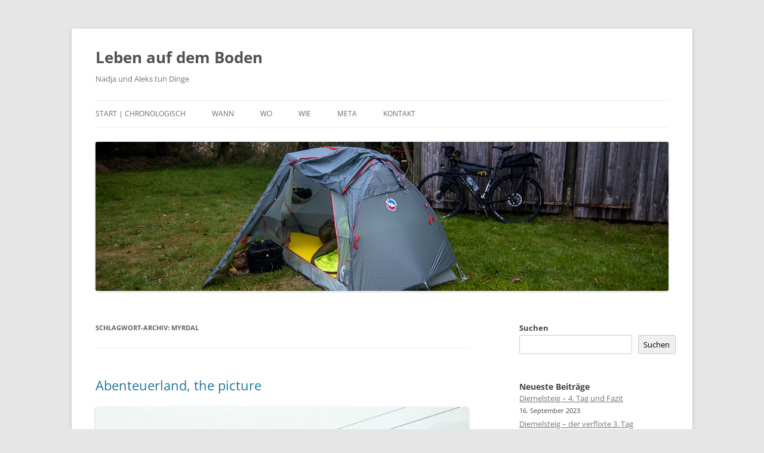

--- FILE ---
content_type: text/html; charset=UTF-8
request_url: https://leben-auf-dem-boden.de/tag/myrdal/
body_size: 11960
content:
<!DOCTYPE html>
<!--[if IE 7]>
<html class="ie ie7" lang="de">
<![endif]-->
<!--[if IE 8]>
<html class="ie ie8" lang="de">
<![endif]-->
<!--[if !(IE 7) & !(IE 8)]><!-->
<html lang="de">
<!--<![endif]-->
<head>
<meta charset="UTF-8" />
<meta name="viewport" content="width=device-width, initial-scale=1.0" />
<title>Myrdal Archive - Leben auf dem Boden</title>
<link rel="profile" href="https://gmpg.org/xfn/11" />
<link rel="pingback" href="https://leben-auf-dem-boden.de/wordpress/xmlrpc.php">
<!--[if lt IE 9]>
<script src="https://leben-auf-dem-boden.de/wordpress/wp-content/themes/twentytwelve/js/html5.js?ver=3.7.0" type="text/javascript"></script>
<![endif]-->
<meta name='robots' content='index, follow, max-image-preview:large, max-snippet:-1, max-video-preview:-1' />

	<!-- This site is optimized with the Yoast SEO plugin v26.8 - https://yoast.com/product/yoast-seo-wordpress/ -->
	<link rel="canonical" href="https://leben-auf-dem-boden.de/tag/myrdal/" />
	<meta property="og:locale" content="de_DE" />
	<meta property="og:type" content="article" />
	<meta property="og:title" content="Myrdal Archive - Leben auf dem Boden" />
	<meta property="og:url" content="https://leben-auf-dem-boden.de/tag/myrdal/" />
	<meta property="og:site_name" content="Leben auf dem Boden" />
	<meta name="twitter:card" content="summary_large_image" />
	<script type="application/ld+json" class="yoast-schema-graph">{"@context":"https://schema.org","@graph":[{"@type":"CollectionPage","@id":"https://leben-auf-dem-boden.de/tag/myrdal/","url":"https://leben-auf-dem-boden.de/tag/myrdal/","name":"Myrdal Archive - Leben auf dem Boden","isPartOf":{"@id":"https://leben-auf-dem-boden.de/#website"},"breadcrumb":{"@id":"https://leben-auf-dem-boden.de/tag/myrdal/#breadcrumb"},"inLanguage":"de"},{"@type":"BreadcrumbList","@id":"https://leben-auf-dem-boden.de/tag/myrdal/#breadcrumb","itemListElement":[{"@type":"ListItem","position":1,"name":"Startseite","item":"https://leben-auf-dem-boden.de/"},{"@type":"ListItem","position":2,"name":"Myrdal"}]},{"@type":"WebSite","@id":"https://leben-auf-dem-boden.de/#website","url":"https://leben-auf-dem-boden.de/","name":"Leben auf dem Boden","description":"Nadja und Aleks tun Dinge","publisher":{"@id":"https://leben-auf-dem-boden.de/#organization"},"potentialAction":[{"@type":"SearchAction","target":{"@type":"EntryPoint","urlTemplate":"https://leben-auf-dem-boden.de/?s={search_term_string}"},"query-input":{"@type":"PropertyValueSpecification","valueRequired":true,"valueName":"search_term_string"}}],"inLanguage":"de"},{"@type":"Organization","@id":"https://leben-auf-dem-boden.de/#organization","name":"Leben auf dem Boden","url":"https://leben-auf-dem-boden.de/","logo":{"@type":"ImageObject","inLanguage":"de","@id":"https://leben-auf-dem-boden.de/#/schema/logo/image/","url":"https://leben-auf-dem-boden.de/wordpress/wp-content/uploads/2015/05/baconost.jpg","contentUrl":"https://leben-auf-dem-boden.de/wordpress/wp-content/uploads/2015/05/baconost.jpg","width":960,"height":1280,"caption":"Leben auf dem Boden"},"image":{"@id":"https://leben-auf-dem-boden.de/#/schema/logo/image/"},"sameAs":["https://www.instagram.com/schmetterflug/","https://www.instagram.com/astielau/"]}]}</script>
	<!-- / Yoast SEO plugin. -->


<link rel="alternate" type="application/rss+xml" title="Leben auf dem Boden &raquo; Feed" href="https://leben-auf-dem-boden.de/feed/" />
<link rel="alternate" type="application/rss+xml" title="Leben auf dem Boden &raquo; Kommentar-Feed" href="https://leben-auf-dem-boden.de/comments/feed/" />
<link rel="alternate" type="application/rss+xml" title="Leben auf dem Boden &raquo; Myrdal Schlagwort-Feed" href="https://leben-auf-dem-boden.de/tag/myrdal/feed/" />
<style id='wp-img-auto-sizes-contain-inline-css' type='text/css'>
img:is([sizes=auto i],[sizes^="auto," i]){contain-intrinsic-size:3000px 1500px}
/*# sourceURL=wp-img-auto-sizes-contain-inline-css */
</style>
<style id='wp-emoji-styles-inline-css' type='text/css'>

	img.wp-smiley, img.emoji {
		display: inline !important;
		border: none !important;
		box-shadow: none !important;
		height: 1em !important;
		width: 1em !important;
		margin: 0 0.07em !important;
		vertical-align: -0.1em !important;
		background: none !important;
		padding: 0 !important;
	}
/*# sourceURL=wp-emoji-styles-inline-css */
</style>
<style id='wp-block-library-inline-css' type='text/css'>
:root{--wp-block-synced-color:#7a00df;--wp-block-synced-color--rgb:122,0,223;--wp-bound-block-color:var(--wp-block-synced-color);--wp-editor-canvas-background:#ddd;--wp-admin-theme-color:#007cba;--wp-admin-theme-color--rgb:0,124,186;--wp-admin-theme-color-darker-10:#006ba1;--wp-admin-theme-color-darker-10--rgb:0,107,160.5;--wp-admin-theme-color-darker-20:#005a87;--wp-admin-theme-color-darker-20--rgb:0,90,135;--wp-admin-border-width-focus:2px}@media (min-resolution:192dpi){:root{--wp-admin-border-width-focus:1.5px}}.wp-element-button{cursor:pointer}:root .has-very-light-gray-background-color{background-color:#eee}:root .has-very-dark-gray-background-color{background-color:#313131}:root .has-very-light-gray-color{color:#eee}:root .has-very-dark-gray-color{color:#313131}:root .has-vivid-green-cyan-to-vivid-cyan-blue-gradient-background{background:linear-gradient(135deg,#00d084,#0693e3)}:root .has-purple-crush-gradient-background{background:linear-gradient(135deg,#34e2e4,#4721fb 50%,#ab1dfe)}:root .has-hazy-dawn-gradient-background{background:linear-gradient(135deg,#faaca8,#dad0ec)}:root .has-subdued-olive-gradient-background{background:linear-gradient(135deg,#fafae1,#67a671)}:root .has-atomic-cream-gradient-background{background:linear-gradient(135deg,#fdd79a,#004a59)}:root .has-nightshade-gradient-background{background:linear-gradient(135deg,#330968,#31cdcf)}:root .has-midnight-gradient-background{background:linear-gradient(135deg,#020381,#2874fc)}:root{--wp--preset--font-size--normal:16px;--wp--preset--font-size--huge:42px}.has-regular-font-size{font-size:1em}.has-larger-font-size{font-size:2.625em}.has-normal-font-size{font-size:var(--wp--preset--font-size--normal)}.has-huge-font-size{font-size:var(--wp--preset--font-size--huge)}.has-text-align-center{text-align:center}.has-text-align-left{text-align:left}.has-text-align-right{text-align:right}.has-fit-text{white-space:nowrap!important}#end-resizable-editor-section{display:none}.aligncenter{clear:both}.items-justified-left{justify-content:flex-start}.items-justified-center{justify-content:center}.items-justified-right{justify-content:flex-end}.items-justified-space-between{justify-content:space-between}.screen-reader-text{border:0;clip-path:inset(50%);height:1px;margin:-1px;overflow:hidden;padding:0;position:absolute;width:1px;word-wrap:normal!important}.screen-reader-text:focus{background-color:#ddd;clip-path:none;color:#444;display:block;font-size:1em;height:auto;left:5px;line-height:normal;padding:15px 23px 14px;text-decoration:none;top:5px;width:auto;z-index:100000}html :where(.has-border-color){border-style:solid}html :where([style*=border-top-color]){border-top-style:solid}html :where([style*=border-right-color]){border-right-style:solid}html :where([style*=border-bottom-color]){border-bottom-style:solid}html :where([style*=border-left-color]){border-left-style:solid}html :where([style*=border-width]){border-style:solid}html :where([style*=border-top-width]){border-top-style:solid}html :where([style*=border-right-width]){border-right-style:solid}html :where([style*=border-bottom-width]){border-bottom-style:solid}html :where([style*=border-left-width]){border-left-style:solid}html :where(img[class*=wp-image-]){height:auto;max-width:100%}:where(figure){margin:0 0 1em}html :where(.is-position-sticky){--wp-admin--admin-bar--position-offset:var(--wp-admin--admin-bar--height,0px)}@media screen and (max-width:600px){html :where(.is-position-sticky){--wp-admin--admin-bar--position-offset:0px}}

/*# sourceURL=wp-block-library-inline-css */
</style><style id='wp-block-archives-inline-css' type='text/css'>
.wp-block-archives{box-sizing:border-box}.wp-block-archives-dropdown label{display:block}
/*# sourceURL=https://leben-auf-dem-boden.de/wordpress/wp-includes/blocks/archives/style.min.css */
</style>
<style id='wp-block-categories-inline-css' type='text/css'>
.wp-block-categories{box-sizing:border-box}.wp-block-categories.alignleft{margin-right:2em}.wp-block-categories.alignright{margin-left:2em}.wp-block-categories.wp-block-categories-dropdown.aligncenter{text-align:center}.wp-block-categories .wp-block-categories__label{display:block;width:100%}
/*# sourceURL=https://leben-auf-dem-boden.de/wordpress/wp-includes/blocks/categories/style.min.css */
</style>
<style id='wp-block-heading-inline-css' type='text/css'>
h1:where(.wp-block-heading).has-background,h2:where(.wp-block-heading).has-background,h3:where(.wp-block-heading).has-background,h4:where(.wp-block-heading).has-background,h5:where(.wp-block-heading).has-background,h6:where(.wp-block-heading).has-background{padding:1.25em 2.375em}h1.has-text-align-left[style*=writing-mode]:where([style*=vertical-lr]),h1.has-text-align-right[style*=writing-mode]:where([style*=vertical-rl]),h2.has-text-align-left[style*=writing-mode]:where([style*=vertical-lr]),h2.has-text-align-right[style*=writing-mode]:where([style*=vertical-rl]),h3.has-text-align-left[style*=writing-mode]:where([style*=vertical-lr]),h3.has-text-align-right[style*=writing-mode]:where([style*=vertical-rl]),h4.has-text-align-left[style*=writing-mode]:where([style*=vertical-lr]),h4.has-text-align-right[style*=writing-mode]:where([style*=vertical-rl]),h5.has-text-align-left[style*=writing-mode]:where([style*=vertical-lr]),h5.has-text-align-right[style*=writing-mode]:where([style*=vertical-rl]),h6.has-text-align-left[style*=writing-mode]:where([style*=vertical-lr]),h6.has-text-align-right[style*=writing-mode]:where([style*=vertical-rl]){rotate:180deg}
/*# sourceURL=https://leben-auf-dem-boden.de/wordpress/wp-includes/blocks/heading/style.min.css */
</style>
<style id='wp-block-latest-comments-inline-css' type='text/css'>
ol.wp-block-latest-comments{box-sizing:border-box;margin-left:0}:where(.wp-block-latest-comments:not([style*=line-height] .wp-block-latest-comments__comment)){line-height:1.1}:where(.wp-block-latest-comments:not([style*=line-height] .wp-block-latest-comments__comment-excerpt p)){line-height:1.8}.has-dates :where(.wp-block-latest-comments:not([style*=line-height])),.has-excerpts :where(.wp-block-latest-comments:not([style*=line-height])){line-height:1.5}.wp-block-latest-comments .wp-block-latest-comments{padding-left:0}.wp-block-latest-comments__comment{list-style:none;margin-bottom:1em}.has-avatars .wp-block-latest-comments__comment{list-style:none;min-height:2.25em}.has-avatars .wp-block-latest-comments__comment .wp-block-latest-comments__comment-excerpt,.has-avatars .wp-block-latest-comments__comment .wp-block-latest-comments__comment-meta{margin-left:3.25em}.wp-block-latest-comments__comment-excerpt p{font-size:.875em;margin:.36em 0 1.4em}.wp-block-latest-comments__comment-date{display:block;font-size:.75em}.wp-block-latest-comments .avatar,.wp-block-latest-comments__comment-avatar{border-radius:1.5em;display:block;float:left;height:2.5em;margin-right:.75em;width:2.5em}.wp-block-latest-comments[class*=-font-size] a,.wp-block-latest-comments[style*=font-size] a{font-size:inherit}
/*# sourceURL=https://leben-auf-dem-boden.de/wordpress/wp-includes/blocks/latest-comments/style.min.css */
</style>
<style id='wp-block-latest-posts-inline-css' type='text/css'>
.wp-block-latest-posts{box-sizing:border-box}.wp-block-latest-posts.alignleft{margin-right:2em}.wp-block-latest-posts.alignright{margin-left:2em}.wp-block-latest-posts.wp-block-latest-posts__list{list-style:none}.wp-block-latest-posts.wp-block-latest-posts__list li{clear:both;overflow-wrap:break-word}.wp-block-latest-posts.is-grid{display:flex;flex-wrap:wrap}.wp-block-latest-posts.is-grid li{margin:0 1.25em 1.25em 0;width:100%}@media (min-width:600px){.wp-block-latest-posts.columns-2 li{width:calc(50% - .625em)}.wp-block-latest-posts.columns-2 li:nth-child(2n){margin-right:0}.wp-block-latest-posts.columns-3 li{width:calc(33.33333% - .83333em)}.wp-block-latest-posts.columns-3 li:nth-child(3n){margin-right:0}.wp-block-latest-posts.columns-4 li{width:calc(25% - .9375em)}.wp-block-latest-posts.columns-4 li:nth-child(4n){margin-right:0}.wp-block-latest-posts.columns-5 li{width:calc(20% - 1em)}.wp-block-latest-posts.columns-5 li:nth-child(5n){margin-right:0}.wp-block-latest-posts.columns-6 li{width:calc(16.66667% - 1.04167em)}.wp-block-latest-posts.columns-6 li:nth-child(6n){margin-right:0}}:root :where(.wp-block-latest-posts.is-grid){padding:0}:root :where(.wp-block-latest-posts.wp-block-latest-posts__list){padding-left:0}.wp-block-latest-posts__post-author,.wp-block-latest-posts__post-date{display:block;font-size:.8125em}.wp-block-latest-posts__post-excerpt,.wp-block-latest-posts__post-full-content{margin-bottom:1em;margin-top:.5em}.wp-block-latest-posts__featured-image a{display:inline-block}.wp-block-latest-posts__featured-image img{height:auto;max-width:100%;width:auto}.wp-block-latest-posts__featured-image.alignleft{float:left;margin-right:1em}.wp-block-latest-posts__featured-image.alignright{float:right;margin-left:1em}.wp-block-latest-posts__featured-image.aligncenter{margin-bottom:1em;text-align:center}
/*# sourceURL=https://leben-auf-dem-boden.de/wordpress/wp-includes/blocks/latest-posts/style.min.css */
</style>
<style id='wp-block-loginout-inline-css' type='text/css'>
.wp-block-loginout{box-sizing:border-box}
/*# sourceURL=https://leben-auf-dem-boden.de/wordpress/wp-includes/blocks/loginout/style.min.css */
</style>
<style id='wp-block-search-inline-css' type='text/css'>
.wp-block-search__button{margin-left:10px;word-break:normal}.wp-block-search__button.has-icon{line-height:0}.wp-block-search__button svg{height:1.25em;min-height:24px;min-width:24px;width:1.25em;fill:currentColor;vertical-align:text-bottom}:where(.wp-block-search__button){border:1px solid #ccc;padding:6px 10px}.wp-block-search__inside-wrapper{display:flex;flex:auto;flex-wrap:nowrap;max-width:100%}.wp-block-search__label{width:100%}.wp-block-search.wp-block-search__button-only .wp-block-search__button{box-sizing:border-box;display:flex;flex-shrink:0;justify-content:center;margin-left:0;max-width:100%}.wp-block-search.wp-block-search__button-only .wp-block-search__inside-wrapper{min-width:0!important;transition-property:width}.wp-block-search.wp-block-search__button-only .wp-block-search__input{flex-basis:100%;transition-duration:.3s}.wp-block-search.wp-block-search__button-only.wp-block-search__searchfield-hidden,.wp-block-search.wp-block-search__button-only.wp-block-search__searchfield-hidden .wp-block-search__inside-wrapper{overflow:hidden}.wp-block-search.wp-block-search__button-only.wp-block-search__searchfield-hidden .wp-block-search__input{border-left-width:0!important;border-right-width:0!important;flex-basis:0;flex-grow:0;margin:0;min-width:0!important;padding-left:0!important;padding-right:0!important;width:0!important}:where(.wp-block-search__input){appearance:none;border:1px solid #949494;flex-grow:1;font-family:inherit;font-size:inherit;font-style:inherit;font-weight:inherit;letter-spacing:inherit;line-height:inherit;margin-left:0;margin-right:0;min-width:3rem;padding:8px;text-decoration:unset!important;text-transform:inherit}:where(.wp-block-search__button-inside .wp-block-search__inside-wrapper){background-color:#fff;border:1px solid #949494;box-sizing:border-box;padding:4px}:where(.wp-block-search__button-inside .wp-block-search__inside-wrapper) .wp-block-search__input{border:none;border-radius:0;padding:0 4px}:where(.wp-block-search__button-inside .wp-block-search__inside-wrapper) .wp-block-search__input:focus{outline:none}:where(.wp-block-search__button-inside .wp-block-search__inside-wrapper) :where(.wp-block-search__button){padding:4px 8px}.wp-block-search.aligncenter .wp-block-search__inside-wrapper{margin:auto}.wp-block[data-align=right] .wp-block-search.wp-block-search__button-only .wp-block-search__inside-wrapper{float:right}
/*# sourceURL=https://leben-auf-dem-boden.de/wordpress/wp-includes/blocks/search/style.min.css */
</style>
<style id='wp-block-search-theme-inline-css' type='text/css'>
.wp-block-search .wp-block-search__label{font-weight:700}.wp-block-search__button{border:1px solid #ccc;padding:.375em .625em}
/*# sourceURL=https://leben-auf-dem-boden.de/wordpress/wp-includes/blocks/search/theme.min.css */
</style>
<style id='wp-block-group-inline-css' type='text/css'>
.wp-block-group{box-sizing:border-box}:where(.wp-block-group.wp-block-group-is-layout-constrained){position:relative}
/*# sourceURL=https://leben-auf-dem-boden.de/wordpress/wp-includes/blocks/group/style.min.css */
</style>
<style id='wp-block-group-theme-inline-css' type='text/css'>
:where(.wp-block-group.has-background){padding:1.25em 2.375em}
/*# sourceURL=https://leben-auf-dem-boden.de/wordpress/wp-includes/blocks/group/theme.min.css */
</style>
<style id='wp-block-paragraph-inline-css' type='text/css'>
.is-small-text{font-size:.875em}.is-regular-text{font-size:1em}.is-large-text{font-size:2.25em}.is-larger-text{font-size:3em}.has-drop-cap:not(:focus):first-letter{float:left;font-size:8.4em;font-style:normal;font-weight:100;line-height:.68;margin:.05em .1em 0 0;text-transform:uppercase}body.rtl .has-drop-cap:not(:focus):first-letter{float:none;margin-left:.1em}p.has-drop-cap.has-background{overflow:hidden}:root :where(p.has-background){padding:1.25em 2.375em}:where(p.has-text-color:not(.has-link-color)) a{color:inherit}p.has-text-align-left[style*="writing-mode:vertical-lr"],p.has-text-align-right[style*="writing-mode:vertical-rl"]{rotate:180deg}
/*# sourceURL=https://leben-auf-dem-boden.de/wordpress/wp-includes/blocks/paragraph/style.min.css */
</style>
<style id='global-styles-inline-css' type='text/css'>
:root{--wp--preset--aspect-ratio--square: 1;--wp--preset--aspect-ratio--4-3: 4/3;--wp--preset--aspect-ratio--3-4: 3/4;--wp--preset--aspect-ratio--3-2: 3/2;--wp--preset--aspect-ratio--2-3: 2/3;--wp--preset--aspect-ratio--16-9: 16/9;--wp--preset--aspect-ratio--9-16: 9/16;--wp--preset--color--black: #000000;--wp--preset--color--cyan-bluish-gray: #abb8c3;--wp--preset--color--white: #fff;--wp--preset--color--pale-pink: #f78da7;--wp--preset--color--vivid-red: #cf2e2e;--wp--preset--color--luminous-vivid-orange: #ff6900;--wp--preset--color--luminous-vivid-amber: #fcb900;--wp--preset--color--light-green-cyan: #7bdcb5;--wp--preset--color--vivid-green-cyan: #00d084;--wp--preset--color--pale-cyan-blue: #8ed1fc;--wp--preset--color--vivid-cyan-blue: #0693e3;--wp--preset--color--vivid-purple: #9b51e0;--wp--preset--color--blue: #21759b;--wp--preset--color--dark-gray: #444;--wp--preset--color--medium-gray: #9f9f9f;--wp--preset--color--light-gray: #e6e6e6;--wp--preset--gradient--vivid-cyan-blue-to-vivid-purple: linear-gradient(135deg,rgb(6,147,227) 0%,rgb(155,81,224) 100%);--wp--preset--gradient--light-green-cyan-to-vivid-green-cyan: linear-gradient(135deg,rgb(122,220,180) 0%,rgb(0,208,130) 100%);--wp--preset--gradient--luminous-vivid-amber-to-luminous-vivid-orange: linear-gradient(135deg,rgb(252,185,0) 0%,rgb(255,105,0) 100%);--wp--preset--gradient--luminous-vivid-orange-to-vivid-red: linear-gradient(135deg,rgb(255,105,0) 0%,rgb(207,46,46) 100%);--wp--preset--gradient--very-light-gray-to-cyan-bluish-gray: linear-gradient(135deg,rgb(238,238,238) 0%,rgb(169,184,195) 100%);--wp--preset--gradient--cool-to-warm-spectrum: linear-gradient(135deg,rgb(74,234,220) 0%,rgb(151,120,209) 20%,rgb(207,42,186) 40%,rgb(238,44,130) 60%,rgb(251,105,98) 80%,rgb(254,248,76) 100%);--wp--preset--gradient--blush-light-purple: linear-gradient(135deg,rgb(255,206,236) 0%,rgb(152,150,240) 100%);--wp--preset--gradient--blush-bordeaux: linear-gradient(135deg,rgb(254,205,165) 0%,rgb(254,45,45) 50%,rgb(107,0,62) 100%);--wp--preset--gradient--luminous-dusk: linear-gradient(135deg,rgb(255,203,112) 0%,rgb(199,81,192) 50%,rgb(65,88,208) 100%);--wp--preset--gradient--pale-ocean: linear-gradient(135deg,rgb(255,245,203) 0%,rgb(182,227,212) 50%,rgb(51,167,181) 100%);--wp--preset--gradient--electric-grass: linear-gradient(135deg,rgb(202,248,128) 0%,rgb(113,206,126) 100%);--wp--preset--gradient--midnight: linear-gradient(135deg,rgb(2,3,129) 0%,rgb(40,116,252) 100%);--wp--preset--font-size--small: 13px;--wp--preset--font-size--medium: 20px;--wp--preset--font-size--large: 36px;--wp--preset--font-size--x-large: 42px;--wp--preset--spacing--20: 0.44rem;--wp--preset--spacing--30: 0.67rem;--wp--preset--spacing--40: 1rem;--wp--preset--spacing--50: 1.5rem;--wp--preset--spacing--60: 2.25rem;--wp--preset--spacing--70: 3.38rem;--wp--preset--spacing--80: 5.06rem;--wp--preset--shadow--natural: 6px 6px 9px rgba(0, 0, 0, 0.2);--wp--preset--shadow--deep: 12px 12px 50px rgba(0, 0, 0, 0.4);--wp--preset--shadow--sharp: 6px 6px 0px rgba(0, 0, 0, 0.2);--wp--preset--shadow--outlined: 6px 6px 0px -3px rgb(255, 255, 255), 6px 6px rgb(0, 0, 0);--wp--preset--shadow--crisp: 6px 6px 0px rgb(0, 0, 0);}:where(.is-layout-flex){gap: 0.5em;}:where(.is-layout-grid){gap: 0.5em;}body .is-layout-flex{display: flex;}.is-layout-flex{flex-wrap: wrap;align-items: center;}.is-layout-flex > :is(*, div){margin: 0;}body .is-layout-grid{display: grid;}.is-layout-grid > :is(*, div){margin: 0;}:where(.wp-block-columns.is-layout-flex){gap: 2em;}:where(.wp-block-columns.is-layout-grid){gap: 2em;}:where(.wp-block-post-template.is-layout-flex){gap: 1.25em;}:where(.wp-block-post-template.is-layout-grid){gap: 1.25em;}.has-black-color{color: var(--wp--preset--color--black) !important;}.has-cyan-bluish-gray-color{color: var(--wp--preset--color--cyan-bluish-gray) !important;}.has-white-color{color: var(--wp--preset--color--white) !important;}.has-pale-pink-color{color: var(--wp--preset--color--pale-pink) !important;}.has-vivid-red-color{color: var(--wp--preset--color--vivid-red) !important;}.has-luminous-vivid-orange-color{color: var(--wp--preset--color--luminous-vivid-orange) !important;}.has-luminous-vivid-amber-color{color: var(--wp--preset--color--luminous-vivid-amber) !important;}.has-light-green-cyan-color{color: var(--wp--preset--color--light-green-cyan) !important;}.has-vivid-green-cyan-color{color: var(--wp--preset--color--vivid-green-cyan) !important;}.has-pale-cyan-blue-color{color: var(--wp--preset--color--pale-cyan-blue) !important;}.has-vivid-cyan-blue-color{color: var(--wp--preset--color--vivid-cyan-blue) !important;}.has-vivid-purple-color{color: var(--wp--preset--color--vivid-purple) !important;}.has-black-background-color{background-color: var(--wp--preset--color--black) !important;}.has-cyan-bluish-gray-background-color{background-color: var(--wp--preset--color--cyan-bluish-gray) !important;}.has-white-background-color{background-color: var(--wp--preset--color--white) !important;}.has-pale-pink-background-color{background-color: var(--wp--preset--color--pale-pink) !important;}.has-vivid-red-background-color{background-color: var(--wp--preset--color--vivid-red) !important;}.has-luminous-vivid-orange-background-color{background-color: var(--wp--preset--color--luminous-vivid-orange) !important;}.has-luminous-vivid-amber-background-color{background-color: var(--wp--preset--color--luminous-vivid-amber) !important;}.has-light-green-cyan-background-color{background-color: var(--wp--preset--color--light-green-cyan) !important;}.has-vivid-green-cyan-background-color{background-color: var(--wp--preset--color--vivid-green-cyan) !important;}.has-pale-cyan-blue-background-color{background-color: var(--wp--preset--color--pale-cyan-blue) !important;}.has-vivid-cyan-blue-background-color{background-color: var(--wp--preset--color--vivid-cyan-blue) !important;}.has-vivid-purple-background-color{background-color: var(--wp--preset--color--vivid-purple) !important;}.has-black-border-color{border-color: var(--wp--preset--color--black) !important;}.has-cyan-bluish-gray-border-color{border-color: var(--wp--preset--color--cyan-bluish-gray) !important;}.has-white-border-color{border-color: var(--wp--preset--color--white) !important;}.has-pale-pink-border-color{border-color: var(--wp--preset--color--pale-pink) !important;}.has-vivid-red-border-color{border-color: var(--wp--preset--color--vivid-red) !important;}.has-luminous-vivid-orange-border-color{border-color: var(--wp--preset--color--luminous-vivid-orange) !important;}.has-luminous-vivid-amber-border-color{border-color: var(--wp--preset--color--luminous-vivid-amber) !important;}.has-light-green-cyan-border-color{border-color: var(--wp--preset--color--light-green-cyan) !important;}.has-vivid-green-cyan-border-color{border-color: var(--wp--preset--color--vivid-green-cyan) !important;}.has-pale-cyan-blue-border-color{border-color: var(--wp--preset--color--pale-cyan-blue) !important;}.has-vivid-cyan-blue-border-color{border-color: var(--wp--preset--color--vivid-cyan-blue) !important;}.has-vivid-purple-border-color{border-color: var(--wp--preset--color--vivid-purple) !important;}.has-vivid-cyan-blue-to-vivid-purple-gradient-background{background: var(--wp--preset--gradient--vivid-cyan-blue-to-vivid-purple) !important;}.has-light-green-cyan-to-vivid-green-cyan-gradient-background{background: var(--wp--preset--gradient--light-green-cyan-to-vivid-green-cyan) !important;}.has-luminous-vivid-amber-to-luminous-vivid-orange-gradient-background{background: var(--wp--preset--gradient--luminous-vivid-amber-to-luminous-vivid-orange) !important;}.has-luminous-vivid-orange-to-vivid-red-gradient-background{background: var(--wp--preset--gradient--luminous-vivid-orange-to-vivid-red) !important;}.has-very-light-gray-to-cyan-bluish-gray-gradient-background{background: var(--wp--preset--gradient--very-light-gray-to-cyan-bluish-gray) !important;}.has-cool-to-warm-spectrum-gradient-background{background: var(--wp--preset--gradient--cool-to-warm-spectrum) !important;}.has-blush-light-purple-gradient-background{background: var(--wp--preset--gradient--blush-light-purple) !important;}.has-blush-bordeaux-gradient-background{background: var(--wp--preset--gradient--blush-bordeaux) !important;}.has-luminous-dusk-gradient-background{background: var(--wp--preset--gradient--luminous-dusk) !important;}.has-pale-ocean-gradient-background{background: var(--wp--preset--gradient--pale-ocean) !important;}.has-electric-grass-gradient-background{background: var(--wp--preset--gradient--electric-grass) !important;}.has-midnight-gradient-background{background: var(--wp--preset--gradient--midnight) !important;}.has-small-font-size{font-size: var(--wp--preset--font-size--small) !important;}.has-medium-font-size{font-size: var(--wp--preset--font-size--medium) !important;}.has-large-font-size{font-size: var(--wp--preset--font-size--large) !important;}.has-x-large-font-size{font-size: var(--wp--preset--font-size--x-large) !important;}
/*# sourceURL=global-styles-inline-css */
</style>

<style id='classic-theme-styles-inline-css' type='text/css'>
/*! This file is auto-generated */
.wp-block-button__link{color:#fff;background-color:#32373c;border-radius:9999px;box-shadow:none;text-decoration:none;padding:calc(.667em + 2px) calc(1.333em + 2px);font-size:1.125em}.wp-block-file__button{background:#32373c;color:#fff;text-decoration:none}
/*# sourceURL=/wp-includes/css/classic-themes.min.css */
</style>
<link rel='stylesheet' id='twentytwelve-fonts-css' href='https://leben-auf-dem-boden.de/wordpress/wp-content/themes/twentytwelve/fonts/font-open-sans.css?ver=20230328' type='text/css' media='all' />
<link rel='stylesheet' id='twentytwelve-style-css' href='https://leben-auf-dem-boden.de/wordpress/wp-content/themes/twentytwelve/style.css?ver=20250715' type='text/css' media='all' />
<link rel='stylesheet' id='twentytwelve-block-style-css' href='https://leben-auf-dem-boden.de/wordpress/wp-content/themes/twentytwelve/css/blocks.css?ver=20240812' type='text/css' media='all' />
<script type="text/javascript" src="https://leben-auf-dem-boden.de/wordpress/wp-includes/js/jquery/jquery.min.js?ver=3.7.1" id="jquery-core-js"></script>
<script type="text/javascript" src="https://leben-auf-dem-boden.de/wordpress/wp-includes/js/jquery/jquery-migrate.min.js?ver=3.4.1" id="jquery-migrate-js"></script>
<script type="text/javascript" src="https://leben-auf-dem-boden.de/wordpress/wp-content/themes/twentytwelve/js/navigation.js?ver=20250303" id="twentytwelve-navigation-js" defer="defer" data-wp-strategy="defer"></script>
<link rel="https://api.w.org/" href="https://leben-auf-dem-boden.de/wp-json/" /><link rel="alternate" title="JSON" type="application/json" href="https://leben-auf-dem-boden.de/wp-json/wp/v2/tags/46" /><link rel="EditURI" type="application/rsd+xml" title="RSD" href="https://leben-auf-dem-boden.de/wordpress/xmlrpc.php?rsd" />
<meta name="generator" content="WordPress 6.9" />
</head>

<body class="archive tag tag-myrdal tag-46 wp-embed-responsive wp-theme-twentytwelve custom-font-enabled">

<div id="page" class="hfeed site">
	<a class="screen-reader-text skip-link" href="#content">Zum Inhalt springen</a>
	<header id="masthead" class="site-header">
		<hgroup>
					<h1 class="site-title"><a href="https://leben-auf-dem-boden.de/" rel="home" >Leben auf dem Boden</a></h1>
			<h2 class="site-description">Nadja und Aleks tun Dinge</h2>
		</hgroup>

		<nav id="site-navigation" class="main-navigation">
			<button class="menu-toggle">Menü</button>
			<div class="menu-menu-1-container"><ul id="menu-menu-1" class="nav-menu"><li id="menu-item-371" class="menu-item menu-item-type-custom menu-item-object-custom menu-item-home menu-item-371"><a href="https://leben-auf-dem-boden.de/">Start | chronologisch</a></li>
<li id="menu-item-472" class="menu-item menu-item-type-taxonomy menu-item-object-category menu-item-has-children menu-item-472"><a href="https://leben-auf-dem-boden.de/category/jahre/">Wann</a>
<ul class="sub-menu">
	<li id="menu-item-2387" class="menu-item menu-item-type-taxonomy menu-item-object-category menu-item-2387"><a href="https://leben-auf-dem-boden.de/category/jahre/2023/">2023</a></li>
	<li id="menu-item-1866" class="menu-item menu-item-type-taxonomy menu-item-object-category menu-item-1866"><a href="https://leben-auf-dem-boden.de/category/jahre/2022/">2022</a></li>
	<li id="menu-item-1389" class="menu-item menu-item-type-taxonomy menu-item-object-category menu-item-1389"><a href="https://leben-auf-dem-boden.de/category/jahre/2021/">2021</a></li>
	<li id="menu-item-459" class="menu-item menu-item-type-taxonomy menu-item-object-category menu-item-459"><a href="https://leben-auf-dem-boden.de/category/jahre/2020/">2020</a></li>
	<li id="menu-item-458" class="menu-item menu-item-type-taxonomy menu-item-object-category menu-item-458"><a href="https://leben-auf-dem-boden.de/category/jahre/2015/">2015</a></li>
</ul>
</li>
<li id="menu-item-460" class="menu-item menu-item-type-taxonomy menu-item-object-category menu-item-has-children menu-item-460"><a href="https://leben-auf-dem-boden.de/category/laender/">Wo</a>
<ul class="sub-menu">
	<li id="menu-item-461" class="menu-item menu-item-type-taxonomy menu-item-object-category menu-item-461"><a href="https://leben-auf-dem-boden.de/category/laender/belgien/">Belgien</a></li>
	<li id="menu-item-462" class="menu-item menu-item-type-taxonomy menu-item-object-category menu-item-462"><a href="https://leben-auf-dem-boden.de/category/laender/daenemark/">Dänemark</a></li>
	<li id="menu-item-463" class="menu-item menu-item-type-taxonomy menu-item-object-category menu-item-463"><a href="https://leben-auf-dem-boden.de/category/laender/deutschland/">Deutschland</a></li>
	<li id="menu-item-464" class="menu-item menu-item-type-taxonomy menu-item-object-category menu-item-464"><a href="https://leben-auf-dem-boden.de/category/laender/frankreich/">Frankreich</a></li>
	<li id="menu-item-465" class="menu-item menu-item-type-taxonomy menu-item-object-category menu-item-465"><a href="https://leben-auf-dem-boden.de/category/laender/niederlande/">Niederlande</a></li>
	<li id="menu-item-466" class="menu-item menu-item-type-taxonomy menu-item-object-category menu-item-466"><a href="https://leben-auf-dem-boden.de/category/laender/norwegen/">Norwegen</a></li>
	<li id="menu-item-467" class="menu-item menu-item-type-taxonomy menu-item-object-category menu-item-467"><a href="https://leben-auf-dem-boden.de/category/laender/schweden/">Schweden</a></li>
</ul>
</li>
<li id="menu-item-469" class="menu-item menu-item-type-taxonomy menu-item-object-category menu-item-has-children menu-item-469"><a href="https://leben-auf-dem-boden.de/category/fortbewegung/">Wie</a>
<ul class="sub-menu">
	<li id="menu-item-1333" class="menu-item menu-item-type-taxonomy menu-item-object-category menu-item-1333"><a href="https://leben-auf-dem-boden.de/category/fortbewegung/rad/">Rad</a></li>
	<li id="menu-item-1848" class="menu-item menu-item-type-taxonomy menu-item-object-category menu-item-1848"><a href="https://leben-auf-dem-boden.de/category/fortbewegung/ortsfest/">ortsfest</a></li>
	<li id="menu-item-2638" class="menu-item menu-item-type-taxonomy menu-item-object-category menu-item-2638"><a href="https://leben-auf-dem-boden.de/category/fortbewegung/zu-fuss/">zu Fuss</a></li>
	<li id="menu-item-471" class="menu-item menu-item-type-taxonomy menu-item-object-category menu-item-471"><a href="https://leben-auf-dem-boden.de/category/fortbewegung/womo/">Womo</a></li>
	<li id="menu-item-470" class="menu-item menu-item-type-taxonomy menu-item-object-category menu-item-470"><a href="https://leben-auf-dem-boden.de/category/fortbewegung/auto/">Auto</a></li>
</ul>
</li>
<li id="menu-item-468" class="menu-item menu-item-type-taxonomy menu-item-object-category menu-item-has-children menu-item-468"><a href="https://leben-auf-dem-boden.de/category/meta/">Meta</a>
<ul class="sub-menu">
	<li id="menu-item-1334" class="menu-item menu-item-type-post_type menu-item-object-post menu-item-1334"><a href="https://leben-auf-dem-boden.de/2021/07/30/hallo-welt/">Oha, Leben auf dem Boden nun mit eigener Webseite!</a></li>
	<li id="menu-item-655" class="menu-item menu-item-type-taxonomy menu-item-object-category menu-item-655"><a href="https://leben-auf-dem-boden.de/category/meta/precap/">(P)recap</a></li>
	<li id="menu-item-1865" class="menu-item menu-item-type-taxonomy menu-item-object-category menu-item-1865"><a href="https://leben-auf-dem-boden.de/category/meta/technik/">Technik</a></li>
	<li id="menu-item-688" class="menu-item menu-item-type-post_type menu-item-object-page menu-item-688"><a href="https://leben-auf-dem-boden.de/ueber-uns/">Über uns</a></li>
</ul>
</li>
<li id="menu-item-383" class="menu-item menu-item-type-post_type menu-item-object-page menu-item-has-children menu-item-383"><a href="https://leben-auf-dem-boden.de/kontakt-impressum/">Kontakt</a>
<ul class="sub-menu">
	<li id="menu-item-494" class="menu-item menu-item-type-post_type menu-item-object-page menu-item-494"><a href="https://leben-auf-dem-boden.de/kontakt-impressum/">Impressum</a></li>
	<li id="menu-item-493" class="menu-item menu-item-type-post_type menu-item-object-page menu-item-privacy-policy menu-item-493"><a rel="privacy-policy" href="https://leben-auf-dem-boden.de/kontakt-impressum/datenschutzerklaerung/">Datenschutzerklärung</a></li>
</ul>
</li>
</ul></div>		</nav><!-- #site-navigation -->

				<a href="https://leben-auf-dem-boden.de/"  rel="home"><img src="https://leben-auf-dem-boden.de/wordpress/wp-content/uploads/2022/10/2021_2022-blog-banner-8.jpg" width="960" height="250" alt="Leben auf dem Boden" class="header-image" srcset="https://leben-auf-dem-boden.de/wordpress/wp-content/uploads/2022/10/2021_2022-blog-banner-8.jpg 960w, https://leben-auf-dem-boden.de/wordpress/wp-content/uploads/2022/10/2021_2022-blog-banner-8-300x78.jpg 300w, https://leben-auf-dem-boden.de/wordpress/wp-content/uploads/2022/10/2021_2022-blog-banner-8-768x200.jpg 768w, https://leben-auf-dem-boden.de/wordpress/wp-content/uploads/2022/10/2021_2022-blog-banner-8-624x163.jpg 624w" sizes="(max-width: 960px) 100vw, 960px" decoding="async" fetchpriority="high" /></a>
			</header><!-- #masthead -->

	<div id="main" class="wrapper">

	<section id="primary" class="site-content">
		<div id="content" role="main">

					<header class="archive-header">
				<h1 class="archive-title">
				Schlagwort-Archiv: <span>Myrdal</span>				</h1>

						</header><!-- .archive-header -->

			
	<article id="post-232" class="post-232 post type-post status-publish format-gallery hentry category-70 category-auto category-norwegen tag-flamsbana tag-myrdal tag-snow post_format-post-format-gallery">
				<header class="entry-header">
			
						<h1 class="entry-title">
				<a href="https://leben-auf-dem-boden.de/2015/06/01/abenteuerland-the-picture/" rel="bookmark">Abenteuerland, the picture</a>
			</h1>
								</header><!-- .entry-header -->

				<div class="entry-content">
			<p><img decoding="async" class="alignnone wp-image-899 size-large" src="https://leben-auf-dem-boden.de/wordpress/wp-content/uploads/2015/06/abenteuerland-1024x768.jpg" alt="" width="625" height="469" srcset="https://leben-auf-dem-boden.de/wordpress/wp-content/uploads/2015/06/abenteuerland-1024x768.jpg 1024w, https://leben-auf-dem-boden.de/wordpress/wp-content/uploads/2015/06/abenteuerland-300x225.jpg 300w, https://leben-auf-dem-boden.de/wordpress/wp-content/uploads/2015/06/abenteuerland-768x576.jpg 768w, https://leben-auf-dem-boden.de/wordpress/wp-content/uploads/2015/06/abenteuerland-624x468.jpg 624w, https://leben-auf-dem-boden.de/wordpress/wp-content/uploads/2015/06/abenteuerland.jpg 1280w" sizes="(max-width: 625px) 100vw, 625px" /></p>
<p>Abenteuerland, the Picture</p>
					</div><!-- .entry-content -->
		
		<footer class="entry-meta">
			Dieser Beitrag wurde am <a href="https://leben-auf-dem-boden.de/2015/06/01/abenteuerland-the-picture/" title="08:20" rel="bookmark"><time class="entry-date" datetime="2015-06-01T08:20:07+02:00">1. Juni 2015</time></a><span class="by-author"> von <span class="author vcard"><a class="url fn n" href="https://leben-auf-dem-boden.de/author/aleks/" title="Alle Beiträge von Aleks anzeigen" rel="author">Aleks</a></span></span> in <a href="https://leben-auf-dem-boden.de/category/jahre/2015/" rel="category tag">2015</a>, <a href="https://leben-auf-dem-boden.de/category/fortbewegung/auto/" rel="category tag">Auto</a>, <a href="https://leben-auf-dem-boden.de/category/laender/norwegen/" rel="category tag">Norwegen</a> veröffentlicht. Schlagworte: <a href="https://leben-auf-dem-boden.de/tag/flamsbana/" rel="tag">Flåmsbana</a>, <a href="https://leben-auf-dem-boden.de/tag/myrdal/" rel="tag">Myrdal</a>, <a href="https://leben-auf-dem-boden.de/tag/snow/" rel="tag">Snow</a>.								</footer><!-- .entry-meta -->
	</article><!-- #post -->

	<article id="post-235" class="post-235 post type-post status-publish format-standard hentry category-70 category-auto category-norwegen tag-flamsbana tag-myrdal tag-schneeimsommer">
				<header class="entry-header">
			
						<h1 class="entry-title">
				<a href="https://leben-auf-dem-boden.de/2015/06/01/abenteuerland/" rel="bookmark">Abenteuerland!</a>
			</h1>
								</header><!-- .entry-header -->

				<div class="entry-content">
			<p>Wir wollten heute einen etwas längeren Spaziergang von Myrdal nach Flåm unternehmen. Leider lässt man uns nicht vom Bahnsteig und wir sollen 4 Stationen mit der Flåmsbana vorfahren. </p>
<p>Es liegt zu viel Schnee.</p>
					</div><!-- .entry-content -->
		
		<footer class="entry-meta">
			Dieser Beitrag wurde am <a href="https://leben-auf-dem-boden.de/2015/06/01/abenteuerland/" title="08:13" rel="bookmark"><time class="entry-date" datetime="2015-06-01T08:13:32+02:00">1. Juni 2015</time></a><span class="by-author"> von <span class="author vcard"><a class="url fn n" href="https://leben-auf-dem-boden.de/author/nadja/" title="Alle Beiträge von Nadja anzeigen" rel="author">Nadja</a></span></span> in <a href="https://leben-auf-dem-boden.de/category/jahre/2015/" rel="category tag">2015</a>, <a href="https://leben-auf-dem-boden.de/category/fortbewegung/auto/" rel="category tag">Auto</a>, <a href="https://leben-auf-dem-boden.de/category/laender/norwegen/" rel="category tag">Norwegen</a> veröffentlicht. Schlagworte: <a href="https://leben-auf-dem-boden.de/tag/flamsbana/" rel="tag">Flåmsbana</a>, <a href="https://leben-auf-dem-boden.de/tag/myrdal/" rel="tag">Myrdal</a>, <a href="https://leben-auf-dem-boden.de/tag/schneeimsommer/" rel="tag">schneeimsommer</a>.								</footer><!-- .entry-meta -->
	</article><!-- #post -->

		
		</div><!-- #content -->
	</section><!-- #primary -->


			<div id="secondary" class="widget-area" role="complementary">
			<aside id="block-2" class="widget widget_block widget_search"><form role="search" method="get" action="https://leben-auf-dem-boden.de/" class="wp-block-search__button-outside wp-block-search__text-button wp-block-search"    ><label class="wp-block-search__label" for="wp-block-search__input-1" >Suchen</label><div class="wp-block-search__inside-wrapper" ><input class="wp-block-search__input" id="wp-block-search__input-1" placeholder="" value="" type="search" name="s" required /><button aria-label="Suchen" class="wp-block-search__button wp-element-button" type="submit" >Suchen</button></div></form></aside><aside id="block-3" class="widget widget_block">
<div class="wp-block-group"><div class="wp-block-group__inner-container is-layout-flow wp-block-group-is-layout-flow">
<h2 class="wp-block-heading">Neueste Beiträge</h2>


<ul class="wp-block-latest-posts__list has-dates wp-block-latest-posts"><li><a class="wp-block-latest-posts__post-title" href="https://leben-auf-dem-boden.de/2023/09/16/diemelsteig-4-tag-und-fazit/">Diemelsteig &#8211; 4. Tag und Fazit</a><time datetime="2023-09-16T14:06:41+02:00" class="wp-block-latest-posts__post-date">16. September 2023</time></li>
<li><a class="wp-block-latest-posts__post-title" href="https://leben-auf-dem-boden.de/2023/09/16/diemelsteig-der-verflixte-3-tag/">Diemelsteig &#8211; der verflixte 3. Tag</a><time datetime="2023-09-16T10:20:19+02:00" class="wp-block-latest-posts__post-date">16. September 2023</time></li>
<li><a class="wp-block-latest-posts__post-title" href="https://leben-auf-dem-boden.de/2023/09/14/diemelsteig-tag-2/">Diemelsteig &#8211; Tag 2</a><time datetime="2023-09-14T17:30:14+02:00" class="wp-block-latest-posts__post-date">14. September 2023</time></li>
<li><a class="wp-block-latest-posts__post-title" href="https://leben-auf-dem-boden.de/2023/09/13/wandern-auf-dem-diemelsteig-intro-und-erster-tag/">Wandern auf dem Diemelsteig &#8211; Intro und erster Tag</a><time datetime="2023-09-13T20:03:21+02:00" class="wp-block-latest-posts__post-date">13. September 2023</time></li>
<li><a class="wp-block-latest-posts__post-title" href="https://leben-auf-dem-boden.de/2023/05/30/ruegen-im-mai-ferienhaeuschen-in-breege/">Rügen im Mai &#8211; Ferienhäuschen in Breege</a><time datetime="2023-05-30T22:27:54+02:00" class="wp-block-latest-posts__post-date">30. Mai 2023</time></li>
</ul></div></div>
</aside><aside id="block-4" class="widget widget_block">
<div class="wp-block-group"><div class="wp-block-group__inner-container is-layout-flow wp-block-group-is-layout-flow">
<h2 class="wp-block-heading">Neueste Kommentare</h2>


<ol class="wp-block-latest-comments"><li class="wp-block-latest-comments__comment"><article><footer class="wp-block-latest-comments__comment-meta"><a class="wp-block-latest-comments__comment-author" href="https://leben-auf-dem-boden.de/wordpress">Aleks</a> zu <a class="wp-block-latest-comments__comment-link" href="https://leben-auf-dem-boden.de/ueber-uns/#comment-31">Über uns</a></footer></article></li><li class="wp-block-latest-comments__comment"><article><footer class="wp-block-latest-comments__comment-meta"><span class="wp-block-latest-comments__comment-author">Timo Eichberg</span> zu <a class="wp-block-latest-comments__comment-link" href="https://leben-auf-dem-boden.de/ueber-uns/#comment-30">Über uns</a></footer></article></li><li class="wp-block-latest-comments__comment"><article><footer class="wp-block-latest-comments__comment-meta"><a class="wp-block-latest-comments__comment-author" href="https://leben-auf-dem-boden.de/wordpress">Aleks</a> zu <a class="wp-block-latest-comments__comment-link" href="https://leben-auf-dem-boden.de/2022/07/04/das-war-anders-geplant-dafuer-fueuer/#comment-20">Das war anders geplant. Dafür FÜÜR.</a></footer></article></li><li class="wp-block-latest-comments__comment"><article><footer class="wp-block-latest-comments__comment-meta"><span class="wp-block-latest-comments__comment-author">@tischnachbar</span> zu <a class="wp-block-latest-comments__comment-link" href="https://leben-auf-dem-boden.de/2022/07/04/das-war-anders-geplant-dafuer-fueuer/#comment-19">Das war anders geplant. Dafür FÜÜR.</a></footer></article></li><li class="wp-block-latest-comments__comment"><article><footer class="wp-block-latest-comments__comment-meta"><a class="wp-block-latest-comments__comment-author" href="https://leben-auf-dem-boden.de/2022/07/04/das-war-anders-geplant-dafuer-fueuer/">Das war anders geplant. Dafür FÜÜR. - Leben auf dem Boden</a> zu <a class="wp-block-latest-comments__comment-link" href="https://leben-auf-dem-boden.de/2022/06/18/orbit360-milky-way-mission/#comment-18">Orbit360 Milky Way Mission</a></footer></article></li></ol></div></div>
</aside><aside id="block-29" class="widget widget_block">
<div class="wp-block-group"><div class="wp-block-group__inner-container is-layout-flow wp-block-group-is-layout-flow">
<h2 class="wp-block-heading">Kategorien</h2>


<ul class="wp-block-categories-list wp-block-categories">	<li class="cat-item cat-item-73"><a href="https://leben-auf-dem-boden.de/category/fortbewegung/">Fortbewegung</a> (197)
<ul class='children'>
	<li class="cat-item cat-item-75"><a href="https://leben-auf-dem-boden.de/category/fortbewegung/auto/">Auto</a> (103)
</li>
	<li class="cat-item cat-item-135"><a href="https://leben-auf-dem-boden.de/category/fortbewegung/ortsfest/">ortsfest</a> (5)
</li>
	<li class="cat-item cat-item-82"><a href="https://leben-auf-dem-boden.de/category/fortbewegung/rad/">Rad</a> (24)
</li>
	<li class="cat-item cat-item-74"><a href="https://leben-auf-dem-boden.de/category/fortbewegung/womo/">Womo</a> (63)
</li>
	<li class="cat-item cat-item-156"><a href="https://leben-auf-dem-boden.de/category/fortbewegung/zu-fuss/">zu Fuss</a> (4)
</li>
</ul>
</li>
	<li class="cat-item cat-item-72"><a href="https://leben-auf-dem-boden.de/category/jahre/">Jahre</a> (204)
<ul class='children'>
	<li class="cat-item cat-item-70"><a href="https://leben-auf-dem-boden.de/category/jahre/2015/">2015</a> (106)
</li>
	<li class="cat-item cat-item-69"><a href="https://leben-auf-dem-boden.de/category/jahre/2020/">2020</a> (64)
</li>
	<li class="cat-item cat-item-87"><a href="https://leben-auf-dem-boden.de/category/jahre/2021/">2021</a> (14)
</li>
	<li class="cat-item cat-item-117"><a href="https://leben-auf-dem-boden.de/category/jahre/2022/">2022</a> (14)
</li>
	<li class="cat-item cat-item-153"><a href="https://leben-auf-dem-boden.de/category/jahre/2023/">2023</a> (6)
</li>
</ul>
</li>
	<li class="cat-item cat-item-71"><a href="https://leben-auf-dem-boden.de/category/laender/">Länder</a> (185)
<ul class='children'>
	<li class="cat-item cat-item-67"><a href="https://leben-auf-dem-boden.de/category/laender/belgien/">Belgien</a> (8)
</li>
	<li class="cat-item cat-item-65"><a href="https://leben-auf-dem-boden.de/category/laender/daenemark/">Dänemark</a> (8)
</li>
	<li class="cat-item cat-item-64"><a href="https://leben-auf-dem-boden.de/category/laender/deutschland/">Deutschland</a> (31)
</li>
	<li class="cat-item cat-item-63"><a href="https://leben-auf-dem-boden.de/category/laender/frankreich/">Frankreich</a> (34)
</li>
	<li class="cat-item cat-item-68"><a href="https://leben-auf-dem-boden.de/category/laender/niederlande/">Niederlande</a> (13)
</li>
	<li class="cat-item cat-item-62"><a href="https://leben-auf-dem-boden.de/category/laender/norwegen/">Norwegen</a> (85)
</li>
	<li class="cat-item cat-item-66"><a href="https://leben-auf-dem-boden.de/category/laender/schweden/">Schweden</a> (9)
</li>
</ul>
</li>
	<li class="cat-item cat-item-1"><a href="https://leben-auf-dem-boden.de/category/meta/">Meta</a> (28)
<ul class='children'>
	<li class="cat-item cat-item-79"><a href="https://leben-auf-dem-boden.de/category/meta/precap/">(P)recap</a> (12)
</li>
	<li class="cat-item cat-item-138"><a href="https://leben-auf-dem-boden.de/category/meta/technik/">Technik</a> (13)
</li>
</ul>
</li>
</ul></div></div>
</aside><aside id="block-33" class="widget widget_block">
<div class="wp-block-group"><div class="wp-block-group__inner-container is-layout-flow wp-block-group-is-layout-flow">
<div class="wp-block-group"><div class="wp-block-group__inner-container is-layout-flow wp-block-group-is-layout-flow">
<h2 class="wp-block-heading">Archive</h2>
</div></div>


<ul class="wp-block-archives-list wp-block-archives">	<li><a href='https://leben-auf-dem-boden.de/2023/09/'>September 2023</a>&nbsp;(4)</li>
	<li><a href='https://leben-auf-dem-boden.de/2023/05/'>Mai 2023</a>&nbsp;(2)</li>
	<li><a href='https://leben-auf-dem-boden.de/2022/11/'>November 2022</a>&nbsp;(2)</li>
	<li><a href='https://leben-auf-dem-boden.de/2022/09/'>September 2022</a>&nbsp;(3)</li>
	<li><a href='https://leben-auf-dem-boden.de/2022/07/'>Juli 2022</a>&nbsp;(1)</li>
	<li><a href='https://leben-auf-dem-boden.de/2022/06/'>Juni 2022</a>&nbsp;(1)</li>
	<li><a href='https://leben-auf-dem-boden.de/2022/05/'>Mai 2022</a>&nbsp;(2)</li>
	<li><a href='https://leben-auf-dem-boden.de/2022/04/'>April 2022</a>&nbsp;(3)</li>
	<li><a href='https://leben-auf-dem-boden.de/2022/02/'>Februar 2022</a>&nbsp;(1)</li>
	<li><a href='https://leben-auf-dem-boden.de/2022/01/'>Januar 2022</a>&nbsp;(2)</li>
	<li><a href='https://leben-auf-dem-boden.de/2021/12/'>Dezember 2021</a>&nbsp;(2)</li>
	<li><a href='https://leben-auf-dem-boden.de/2021/11/'>November 2021</a>&nbsp;(1)</li>
	<li><a href='https://leben-auf-dem-boden.de/2021/10/'>Oktober 2021</a>&nbsp;(3)</li>
	<li><a href='https://leben-auf-dem-boden.de/2021/09/'>September 2021</a>&nbsp;(6)</li>
	<li><a href='https://leben-auf-dem-boden.de/2021/08/'>August 2021</a>&nbsp;(1)</li>
	<li><a href='https://leben-auf-dem-boden.de/2021/07/'>Juli 2021</a>&nbsp;(1)</li>
	<li><a href='https://leben-auf-dem-boden.de/2020/03/'>März 2020</a>&nbsp;(1)</li>
	<li><a href='https://leben-auf-dem-boden.de/2020/02/'>Februar 2020</a>&nbsp;(43)</li>
	<li><a href='https://leben-auf-dem-boden.de/2020/01/'>Januar 2020</a>&nbsp;(19)</li>
	<li><a href='https://leben-auf-dem-boden.de/2015/07/'>Juli 2015</a>&nbsp;(1)</li>
	<li><a href='https://leben-auf-dem-boden.de/2015/06/'>Juni 2015</a>&nbsp;(61)</li>
	<li><a href='https://leben-auf-dem-boden.de/2015/05/'>Mai 2015</a>&nbsp;(44)</li>
</ul>


<p></p>
</div></div>
</aside><aside id="block-39" class="widget widget_block"><div class="logged-out wp-block-loginout"><a rel="nofollow" href="https://leben-auf-dem-boden.de/wordpress/wp-login.php?redirect_to=https%3A%2F%2Fleben-auf-dem-boden.de%2Ftag%2Fmyrdal%2F">Anmelden</a></div></aside>		</div><!-- #secondary -->
		</div><!-- #main .wrapper -->
	<footer id="colophon" role="contentinfo">
		<div class="site-info">
						<a class="privacy-policy-link" href="https://leben-auf-dem-boden.de/kontakt-impressum/datenschutzerklaerung/" rel="privacy-policy">Datenschutzerklärung</a><span role="separator" aria-hidden="true"></span>			<a href="https://de.wordpress.org/" class="imprint" title="Eine semantische, persönliche Publikationsplattform">
				Mit Stolz präsentiert von WordPress			</a>
		</div><!-- .site-info -->
	</footer><!-- #colophon -->
</div><!-- #page -->

<script type="speculationrules">
{"prefetch":[{"source":"document","where":{"and":[{"href_matches":"/*"},{"not":{"href_matches":["/wordpress/wp-*.php","/wordpress/wp-admin/*","/wordpress/wp-content/uploads/*","/wordpress/wp-content/*","/wordpress/wp-content/plugins/*","/wordpress/wp-content/themes/twentytwelve/*","/*\\?(.+)"]}},{"not":{"selector_matches":"a[rel~=\"nofollow\"]"}},{"not":{"selector_matches":".no-prefetch, .no-prefetch a"}}]},"eagerness":"conservative"}]}
</script>
<!-- Matomo -->
<script>
  var _paq = window._paq = window._paq || [];
  /* tracker methods like "setCustomDimension" should be called before "trackPageView" */
  _paq.push(["setCookieDomain", "*.leben-auf-dem-boden.de"]);
  _paq.push(["setDomains", ["*.leben-auf-dem-boden.de"]]);
  _paq.push(['setVisitorCookieTimeout', '34186669']);
_paq.push(['setSessionCookieTimeout', '1800']);
_paq.push(['setReferralCookieTimeout', '15778463']);
_paq.push(['trackPageView']);
_paq.push(['trackAllContentImpressions']);
  _paq.push(['enableLinkTracking']);
  (function() {
    var u="https://piwik.oerks.net/piwik/";
    _paq.push(['setTrackerUrl', u+'piwik.php']);
    _paq.push(['setSiteId', '7']);
    var d=document, g=d.createElement('script'), s=d.getElementsByTagName('script')[0];
    g.async=true; g.src=u+'piwik.js'; s.parentNode.insertBefore(g,s);
  })();
</script>
<!-- End Matomo Code -->
<noscript><p><img src="https://piwik.oerks.net/piwik/piwik.php?idsite=7&rec=1" style="border:0;" alt="" /></p></noscript>
<script id="wp-emoji-settings" type="application/json">
{"baseUrl":"https://s.w.org/images/core/emoji/17.0.2/72x72/","ext":".png","svgUrl":"https://s.w.org/images/core/emoji/17.0.2/svg/","svgExt":".svg","source":{"concatemoji":"https://leben-auf-dem-boden.de/wordpress/wp-includes/js/wp-emoji-release.min.js?ver=6.9"}}
</script>
<script type="module">
/* <![CDATA[ */
/*! This file is auto-generated */
const a=JSON.parse(document.getElementById("wp-emoji-settings").textContent),o=(window._wpemojiSettings=a,"wpEmojiSettingsSupports"),s=["flag","emoji"];function i(e){try{var t={supportTests:e,timestamp:(new Date).valueOf()};sessionStorage.setItem(o,JSON.stringify(t))}catch(e){}}function c(e,t,n){e.clearRect(0,0,e.canvas.width,e.canvas.height),e.fillText(t,0,0);t=new Uint32Array(e.getImageData(0,0,e.canvas.width,e.canvas.height).data);e.clearRect(0,0,e.canvas.width,e.canvas.height),e.fillText(n,0,0);const a=new Uint32Array(e.getImageData(0,0,e.canvas.width,e.canvas.height).data);return t.every((e,t)=>e===a[t])}function p(e,t){e.clearRect(0,0,e.canvas.width,e.canvas.height),e.fillText(t,0,0);var n=e.getImageData(16,16,1,1);for(let e=0;e<n.data.length;e++)if(0!==n.data[e])return!1;return!0}function u(e,t,n,a){switch(t){case"flag":return n(e,"\ud83c\udff3\ufe0f\u200d\u26a7\ufe0f","\ud83c\udff3\ufe0f\u200b\u26a7\ufe0f")?!1:!n(e,"\ud83c\udde8\ud83c\uddf6","\ud83c\udde8\u200b\ud83c\uddf6")&&!n(e,"\ud83c\udff4\udb40\udc67\udb40\udc62\udb40\udc65\udb40\udc6e\udb40\udc67\udb40\udc7f","\ud83c\udff4\u200b\udb40\udc67\u200b\udb40\udc62\u200b\udb40\udc65\u200b\udb40\udc6e\u200b\udb40\udc67\u200b\udb40\udc7f");case"emoji":return!a(e,"\ud83e\u1fac8")}return!1}function f(e,t,n,a){let r;const o=(r="undefined"!=typeof WorkerGlobalScope&&self instanceof WorkerGlobalScope?new OffscreenCanvas(300,150):document.createElement("canvas")).getContext("2d",{willReadFrequently:!0}),s=(o.textBaseline="top",o.font="600 32px Arial",{});return e.forEach(e=>{s[e]=t(o,e,n,a)}),s}function r(e){var t=document.createElement("script");t.src=e,t.defer=!0,document.head.appendChild(t)}a.supports={everything:!0,everythingExceptFlag:!0},new Promise(t=>{let n=function(){try{var e=JSON.parse(sessionStorage.getItem(o));if("object"==typeof e&&"number"==typeof e.timestamp&&(new Date).valueOf()<e.timestamp+604800&&"object"==typeof e.supportTests)return e.supportTests}catch(e){}return null}();if(!n){if("undefined"!=typeof Worker&&"undefined"!=typeof OffscreenCanvas&&"undefined"!=typeof URL&&URL.createObjectURL&&"undefined"!=typeof Blob)try{var e="postMessage("+f.toString()+"("+[JSON.stringify(s),u.toString(),c.toString(),p.toString()].join(",")+"));",a=new Blob([e],{type:"text/javascript"});const r=new Worker(URL.createObjectURL(a),{name:"wpTestEmojiSupports"});return void(r.onmessage=e=>{i(n=e.data),r.terminate(),t(n)})}catch(e){}i(n=f(s,u,c,p))}t(n)}).then(e=>{for(const n in e)a.supports[n]=e[n],a.supports.everything=a.supports.everything&&a.supports[n],"flag"!==n&&(a.supports.everythingExceptFlag=a.supports.everythingExceptFlag&&a.supports[n]);var t;a.supports.everythingExceptFlag=a.supports.everythingExceptFlag&&!a.supports.flag,a.supports.everything||((t=a.source||{}).concatemoji?r(t.concatemoji):t.wpemoji&&t.twemoji&&(r(t.twemoji),r(t.wpemoji)))});
//# sourceURL=https://leben-auf-dem-boden.de/wordpress/wp-includes/js/wp-emoji-loader.min.js
/* ]]> */
</script>
</body>
</html>
